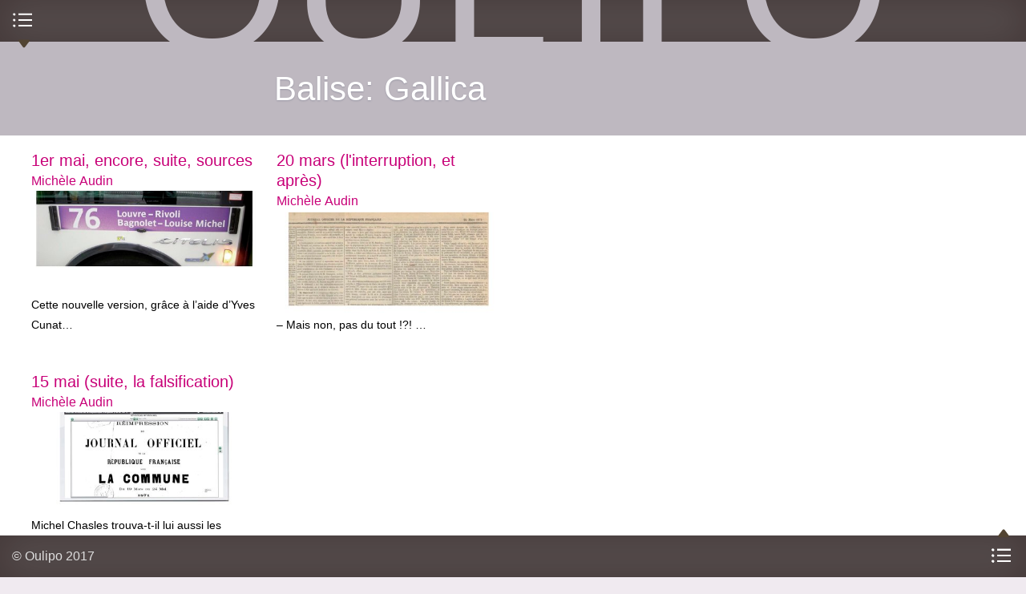

--- FILE ---
content_type: text/html; charset=utf-8
request_url: https://oulipo.net/fr/mots-clefs/gallica
body_size: 5873
content:
<!DOCTYPE html>
<!--[if IEMobile 7]><html class="iem7" lang="fr" dir="ltr"><![endif]-->
<!--[if lte IE 6]><html class="lt-ie9 lt-ie8 lt-ie7" lang="fr" dir="ltr"><![endif]-->
<!--[if (IE 7)&(!IEMobile)]><html class="lt-ie9 lt-ie8" lang="fr" dir="ltr"><![endif]-->
<!--[if IE 8]><html class="lt-ie9" lang="fr" dir="ltr"><![endif]-->
<!--[if (gte IE 9)|(gt IEMobile 7)]><!--><html lang="fr" dir="ltr" prefix="content: http://purl.org/rss/1.0/modules/content/ dc: http://purl.org/dc/terms/ foaf: http://xmlns.com/foaf/0.1/ og: http://ogp.me/ns# rdfs: http://www.w3.org/2000/01/rdf-schema# sioc: http://rdfs.org/sioc/ns# sioct: http://rdfs.org/sioc/types# skos: http://www.w3.org/2004/02/skos/core# xsd: http://www.w3.org/2001/XMLSchema#"><!--<![endif]-->
  <head>
    <!--[if IE]><![endif]-->
<meta charset="utf-8" />
<link rel="shortcut icon" href="https://oulipo.net/sites/oulipo/files/favicon.png" type="image/png" />
<meta name="viewport" content="width=device-width, initial-scale=1" />
<meta name="MobileOptimized" content="width" />
<meta name="HandheldFriendly" content="true" />
<meta name="apple-mobile-web-app-capable" content="yes" />
<meta name="generator" content="Drupal 7 (https://www.drupal.org)" />
<link rel="canonical" href="https://oulipo.net/fr/mots-clefs/gallica" />
<link rel="shortlink" href="https://oulipo.net/fr/taxonomy/term/1847" />
<meta name="dcterms.title" content="Gallica" />
<meta name="dcterms.type" content="Text" />
<meta name="dcterms.format" content="text/html" />
<meta name="dcterms.identifier" content="https://oulipo.net/fr/mots-clefs/gallica" />
    <title>Gallica | Oulipo</title>
    <script>
<!--//--><![CDATA[//><!--
for(var fonts=document.cookie.split("advaggf"),i=0;i<fonts.length;i++){var font=fonts[i].split("="),pos=font[0].indexOf("ont_");-1!==pos&&(window.document.documentElement.className+=" "+font[0].substr(4).replace(/[^a-zA-Z0-9\-]/g,""))}if(void 0!==Storage){fonts=JSON.parse(localStorage.getItem("advagg_fonts"));var current_time=(new Date).getTime();for(var key in fonts)fonts[key]>=current_time&&(window.document.documentElement.className+=" "+key.replace(/[^a-zA-Z0-9\-]/g,""))}
//--><!]]>
</script>
<link type="text/css" rel="stylesheet" href="/sites/oulipo/files/advagg_css/css__wKl3tyEAfDGa3FaA4FI2y8oop32GNSE6CUQylIao7M8__4lO0nQlwFvttypBX5vCLomg4PltmW_0A9hN3orQBUY4__W8xAow2K85C66Yk7zT7DgPDJn7PoDtzH5d6ZLRo9SxM.css" media="all" />
<link type="text/css" rel="stylesheet" href="/sites/oulipo/files/advagg_css/css__6cmqeCrNv05FDz4KAXgKdFhISOfks8LsFegc43OysyQ__471xsXpLPlEbqMPjU6spfxWd0YORHhAibok4rb_-0fY__W8xAow2K85C66Yk7zT7DgPDJn7PoDtzH5d6ZLRo9SxM.css" media="all" />
<link type="text/css" rel="stylesheet" href="/sites/oulipo/files/advagg_css/css__8w3vYTG_VKazITk173RZe44CLgfRLKRp3NcbzNjRBlk__77fCl0QC2B-qtEjqvzzx3DpedEu8EnA93y0P-cMHkKM__W8xAow2K85C66Yk7zT7DgPDJn7PoDtzH5d6ZLRo9SxM.css" media="all" />
<link type="text/css" rel="stylesheet" href="/sites/oulipo/files/advagg_css/css__i0kJ-XxJZvCUDIzAWuWqQaNWAWPJ-3TocQZRrrz8va8__vWnjZY9V5mCSJWTuC79s4tkvQjAi9mHqttYG67hCiMs__W8xAow2K85C66Yk7zT7DgPDJn7PoDtzH5d6ZLRo9SxM.css" media="all" />
<link type="text/css" rel="stylesheet" href="/sites/oulipo/files/advagg_css/css__Sw0eL8yexTy6dqhQ4ERjqUEH2uETIsnuUO6Ok8k3b88__kMMQu-jolHlKwc2WxKYNhom2Id3dq7enu1nRH5bnqgU__W8xAow2K85C66Yk7zT7DgPDJn7PoDtzH5d6ZLRo9SxM.css" media="all" />

<!--[if lt IE 8]>
<link type="text/css" rel="stylesheet" href="/sites/oulipo/files/advagg_css/css___y9xHaDK4lKnLgyEBX2lQ1smDT3IfGcnSV42JccV2n0__l8C3nqJnaDqiPf1-Mxg-IJQox_doet-C3V0zUdKIlj8__W8xAow2K85C66Yk7zT7DgPDJn7PoDtzH5d6ZLRo9SxM.css" media="screen" />
<![endif]-->
    <script src="//ajax.googleapis.com/ajax/libs/jquery/1.12.4/jquery.min.js"></script>
<script>
<!--//--><![CDATA[//><!--
window.jQuery || document.write("<script src='/sites/all/modules/jquery_update/replace/jquery/1.12/jquery.min.js'>\x3C/script>")
//--><!]]>
</script>
<script src="/sites/oulipo/files/advagg_js/js__ZyeOaiFuDejQQbhUV7yg7atYZnj4WLfH77o0scv4068__jeShjS1-sEwOx4dbB-NSBsCnxWfNslS1Nkgx4CZngGA__W8xAow2K85C66Yk7zT7DgPDJn7PoDtzH5d6ZLRo9SxM.js"></script>
<script src="/sites/oulipo/files/advagg_js/js__pG1Gy3nlz-oIw5eH-vFWXT14jEHNqLGe1ljd6Uato00__SGggvtYH6KAFWT2NGquosWK1SoWokfbyhZ2MaWmzq9I__W8xAow2K85C66Yk7zT7DgPDJn7PoDtzH5d6ZLRo9SxM.js"></script>
<script src="/sites/oulipo/files/advagg_js/js__LOTzmTjOEyBYTRa73tu6Fj3qY7yfNxJxX3y1JUwojnc__40YrL2aSiZmfap0peqfapAZpogiJynGBflb-zJ7vQQo__W8xAow2K85C66Yk7zT7DgPDJn7PoDtzH5d6ZLRo9SxM.js" defer="defer" async="async"></script>
<script src="/sites/oulipo/files/advagg_js/js__S3bm1c7u9YzJnRE6QrV-HsLzADKLeupchfbrYg22kRU__S91yqV9ubUDMxzCK2GLBYdp1SFL3v48MFVTVZ3OSXjc__W8xAow2K85C66Yk7zT7DgPDJn7PoDtzH5d6ZLRo9SxM.js"></script>
<script src="/sites/oulipo/files/advagg_js/js__QKWHVXxQ5UDzlXCbE9MYZoCyG78beSHBBJl7Jm2GMy4__cTWmv5XWgpZI_yO8mLi7xsMqEwDeKCiJ6xQgPkf72no__W8xAow2K85C66Yk7zT7DgPDJn7PoDtzH5d6ZLRo9SxM.js"></script>
<script src="https://platform.linkedin.com/in.js?async=true"></script>
<script src="/sites/oulipo/files/advagg_js/js__TacK2edxATgtVLbsTg1aOoIEU5HU3b2Yo4U5-06IEmk__LUzXJl0wC937v1wJI0lyOVKNOzSz-38JHpn7jKndbmU__W8xAow2K85C66Yk7zT7DgPDJn7PoDtzH5d6ZLRo9SxM.js"></script>
<script src="/sites/oulipo/files/advagg_js/js__Hc1h7bE3yFE3ccuwHJm04DWnClfH5p_Zf7uwWY51gqk__t1WXrPup0J7pdcCiMxQT9kfnRoOAQ2I7pyU43zhxfik__W8xAow2K85C66Yk7zT7DgPDJn7PoDtzH5d6ZLRo9SxM.js"></script>
<script src="/sites/oulipo/files/advagg_js/js__rEN0MXeQEhHBxcmRqiuAjqXEaDxK2FCdvh8tTvnQwtE__8LVpXNjMoiEX0jHSd3yjaVC_Xpjsu2hS2V37cfpFM00__W8xAow2K85C66Yk7zT7DgPDJn7PoDtzH5d6ZLRo9SxM.js"></script>
<script src="/sites/oulipo/files/advagg_js/js__dTRSuW27RiJte-z_L4Px_rno5dZsdWKiU3HtuBiTSmc__qxx0tZ2oz4MKEStUB_CPRHqSQzyJ0TJSjo-52r5f8jw__W8xAow2K85C66Yk7zT7DgPDJn7PoDtzH5d6ZLRo9SxM.js"></script>
<script async="async" src="https://www.googletagmanager.com/gtag/js?id=UA-26999129-9"></script>
<script>
<!--//--><![CDATA[//><!--
window.dataLayer = window.dataLayer || [];function gtag(){dataLayer.push(arguments)};gtag("js", new Date());gtag("set", "developer_id.dMDhkMT", true);gtag("config", "UA-26999129-9", {"groups":"default"});
//--><!]]>
</script>
<script src="/sites/oulipo/files/advagg_js/js__HxTbhN-HTG8H6pU8ZNTXLhmTeg8fhzG_sbeVLz0gBqU__AdhAFZ5QAk_VrKkFUOCnxJb9ANrhuWlKf15A7QHm14M__W8xAow2K85C66Yk7zT7DgPDJn7PoDtzH5d6ZLRo9SxM.js" defer="defer" async="async"></script>
<script src="/sites/oulipo/files/advagg_js/js__T-dhvS2L-nDoB_cCd8XsYEo4ik-yLmgosvvOwfkeEzQ__m_FqzlhJ7nZh23Io-O5N7P3ewXQQ-XBBYughsaTP6MI__W8xAow2K85C66Yk7zT7DgPDJn7PoDtzH5d6ZLRo9SxM.js"></script>
<script>
<!--//--><![CDATA[//><!--
jQuery.extend(Drupal.settings, {"basePath":"\/","pathPrefix":"fr\/","setHasJsCookie":0,"ajaxPageState":{"theme":"at_oulipo","theme_token":"JdjtmMzlg9wCr0EciMjKssOjM5pCJIFQdK00RrjnWKw","css":{"sites\/all\/modules\/calendar\/css\/calendar_multiday.css":1,"sites\/all\/modules\/ckeditor\/css\/ckeditor.css":1,"sites\/all\/modules\/media\/modules\/media_wysiwyg\/css\/media_wysiwyg.base.css":1,"sites\/all\/modules\/ctools\/css\/ctools.css":1,"sites\/all\/modules\/drutex\/drutex.css":1,"sites\/all\/modules\/panels\/css\/panels.css":1,"sites\/all\/modules\/typogrify\/typogrify.css":1,"sites\/all\/modules\/biblio\/biblio.css":1,"sites\/all\/themes\/at_oulipo\/layouts\/panels\/oulipo_panel_1\/..\/..\/..\/css\/oulipo_panel_1.css":1,"sites\/all\/themes\/adaptivetheme\/at_core\/css\/at.layout.css":1,"sites\/all\/themes\/at_oulipo\/css\/styles.css":1,"public:\/\/adaptivetheme\/at_oulipo_files\/at_oulipo.responsive.layout.css":1,"public:\/\/adaptivetheme\/at_oulipo_files\/at_oulipo.responsive.styles.css":1,"public:\/\/adaptivetheme\/at_oulipo_files\/at_oulipo.lt-ie8.layout.css":1,"sites\/all\/themes\/at_oulipo\/css\/ie.css":1},"js":{"\/\/ajax.googleapis.com\/ajax\/libs\/jquery\/1.12.4\/jquery.min.js":1,"misc\/jquery-extend-3.4.0.js":1,"misc\/jquery-html-prefilter-3.5.0-backport.js":1,"misc\/jquery.once.js":1,"misc\/drupal.js":1,"sites\/all\/modules\/jquery_update\/js\/jquery_browser.js":1,"sites\/all\/libraries\/fontfaceobserver\/fontfaceobserver.js":1,"sites\/all\/modules\/entityreference\/js\/entityreference.js":1,"public:\/\/languages\/fr_-T5VMNvGlrRji8ASgq0PPFhybP1PeBv8hUg-KdS3z7o.js":1,"https:\/\/platform.linkedin.com\/in.js?async=true":1,"sites\/all\/modules\/service_links\/js\/twitter_button.js":1,"sites\/all\/modules\/service_links\/js\/facebook_like.js":1,"sites\/all\/modules\/service_links\/js\/google_plus_one.js":1,"sites\/all\/modules\/service_links\/js\/linkedin_share_button.js":1,"sites\/all\/modules\/google_analytics\/googleanalytics.js":1,"https:\/\/www.googletagmanager.com\/gtag\/js?id=UA-26999129-9":1,"sites\/all\/modules\/advagg\/advagg_font\/advagg_font.js":1,"sites\/all\/themes\/at_oulipo\/scripts\/jquery.transition-events.js":1,"sites\/all\/themes\/at_oulipo\/scripts\/jquery.scrollto.js":1,"sites\/all\/themes\/at_oulipo\/scripts\/jquery.localscroll.js":1,"sites\/all\/themes\/at_oulipo\/scripts\/oulipo.js":1,"sites\/all\/themes\/adaptivetheme\/at_core\/scripts\/scalefix.js":1}},"ws_fl":{"width":100,"height":21},"ws_gpo":{"size":"","annotation":"","lang":"fr_FR","callback":"","width":300},"ws_lsb":{"countmode":"right"},"googleanalytics":{"account":["UA-26999129-9"],"trackOutbound":1,"trackMailto":1,"trackDownload":1,"trackDownloadExtensions":"7z|aac|arc|arj|asf|asx|avi|bin|csv|doc(x|m)?|dot(x|m)?|exe|flv|gif|gz|gzip|hqx|jar|jpe?g|js|mp(2|3|4|e?g)|mov(ie)?|msi|msp|pdf|phps|png|ppt(x|m)?|pot(x|m)?|pps(x|m)?|ppam|sld(x|m)?|thmx|qtm?|ra(m|r)?|sea|sit|tar|tgz|torrent|txt|wav|wma|wmv|wpd|xls(x|m|b)?|xlt(x|m)|xlam|xml|z|zip"},"advagg_font":{"warnock-pro":"Warnock Pro","@arial-unicode-ms":"@Arial Unicode MS","merriweather-sans":"Merriweather Sans","merriweather":"Merriweather","oulipo-caps":"Oulipo Caps"},"advagg_font_storage":1,"advagg_font_cookie":1,"advagg_font_no_fout":1,"adaptivetheme":{"at_oulipo":{"layout_settings":{"bigscreen":"three-col-grail","tablet_landscape":"three-col-grail","tablet_portrait":"one-col-stack","smalltouch_landscape":"one-col-stack","smalltouch_portrait":"one-col-stack"},"media_query_settings":{"bigscreen":"only screen and (min-width:875px) and (max-width:1144px)","tablet_landscape":"only screen and (min-width:745px) and (max-width:874px)","tablet_portrait":"only screen and (min-width:681px) and (max-width:744px)","smalltouch_landscape":"only screen and (min-width:321px) and (max-width:680px)","smalltouch_portrait":"only screen and (max-width:320px)"}}}});
//--><!]]>
</script>
    <!--[if lt IE 9]>
<script src="https://oulipo.net/sites/all/themes/adaptivetheme/at_core/scripts/html5.js?t5py03"></script>
<script src="https://oulipo.net/sites/all/themes/adaptivetheme/at_core/scripts/respond.js?t5py03"></script>
<![endif]-->
  </head>
  <body class="html not-front not-logged-in no-sidebars page-taxonomy page-taxonomy-term page-taxonomy-term- page-taxonomy-term-1847 i18n-fr atr-7.x-3.2-dev atv-7.x-3.1">
        <div id="interface">

  <header id="top" class="drawer roll" role="banner">
    <div class="inner clearfix">
      <h1 id="oulipo">
        <a title="Ouvroir de Littérature Potentielle" href="/">
          <span class="letter o">O</span><span class="letter u">u</span><span class="letter l">l</span><span class="letter i">i</span><span class="letter p">p</span><span class="letter o">o</span>
        </a>
      </h1>
            
          </div>
    <div id="menu-bar" class="nav clearfix"><nav id="block-system-main-menu" class=""  role="navigation">  
      <h2 class=""><span>Menu principal</span></h2>
  
  <ul class="menu clearfix"><li class="first leaf menu-depth-1 menu-item-1347"><a href="/fr/une">Une</a></li><li class="leaf menu-depth-1 menu-item-3759"><a href="/fr/jeudis" title="">Mardis</a></li><li class="leaf menu-depth-1 menu-item-960"><a href="/fr/oulipiens">Oulipiens</a></li><li class="leaf menu-depth-1 menu-item-961"><a href="/fr/publications">Publications</a></li><li class="leaf menu-depth-1 menu-item-958"><a href="/fr/faitsetdits">Faits &amp; dits</a></li><li class="last leaf menu-depth-1 menu-item-957"><a href="/fr/contraintes">Contraintes</a></li></ul>
  </nav></div>  </header>
  
    
      <div id="block-system-main" class="block block-system no-title odd first last block-count-2 block-region-content block-main" >  
  
  <div class="at-panel panel-display oulipo-panel-1 clearfix" >
      <header id="content-header" class="roll">
      <div class="inner clearfix">
                          <div class="title roll">
            <h1>Balise: Gallica</h1>
          </div>
                              </div>
    </header>
        <div id="content">
            <div class="inner clearfix">
        <div class="view view-taxonomy-term view-id-taxonomy_term view-display-id-default roll-index list-teasers view-dom-id-c6f2ad1983e7adcefabb75b217e9bbda">
        
  
  
      <div class="view-content">
        <div class="views-row views-row-1 text depth-2">
    <article class="node node-text node-teaser article odd node-lang-fr clearfix" about="/fr/mai-quai-conti/1er-mai-encore-suite-sources" typeof="sioc:Item foaf:Document" role="article">
  
      <header class="node-header">
      <div class="inner clearfix">
        <div class="title">
                      <h3 class="node-title">
              <a href="/fr/mai-quai-conti/1er-mai-encore-suite-sources" rel="bookmark">1er mai, encore, suite, sources</a>
            </h3>
                  </div>
                  <div class="subtitle">
                                                      <h4 class="creation">
                   <span class="field field-name-field-authors field-type-entityreference field-label-hidden view-mode-teaser"><a href="/fr/oulipiens/ma">Michèle Audin</a></span>                </h4>
                                    </div>
                      </div>
    </header>
  
  
  <div class="node-content">
    <div class="field field-name-field-cover field-type-image field-label-hidden view-mode-teaser"><div class="cover" style="background-image:url(https://oulipo.net/sites/oulipo/files/styles/medium/public/cover/fin2.jpg?itok=KdMrixt7)"></div><div class="cover overlay"></div></div> <section class="field field-name-body field-type-text-with-summary field-label-hidden view-mode-teaser"><div class="inner clearfix"><p>Cette nouvelle version, grâce à l’aide d’Yves Cunat…</p></div></section>  </div>

      <nav class="clearfix"><ul class="links inline"><li class="node-readmore first last"><a href="/fr/mai-quai-conti/1er-mai-encore-suite-sources" rel="tag" title="1er mai, encore, suite, sources">Lire la suite<span class="element-invisible"> de 1er mai, encore, suite, sources</span></a></li></ul></nav>
  
  
  <span property="dc:title" content="1er mai, encore, suite, sources" class="rdf-meta element-hidden"></span><span property="sioc:num_replies" content="0" datatype="xsd:integer" class="rdf-meta element-hidden"></span></article>
  </div>
  <div class="views-row views-row-2 text depth-2">
    <article class="node node-text node-teaser article even node-lang-fr clearfix" about="/fr/mai-quai-conti/15-mai-suite-la-falsification" typeof="sioc:Item foaf:Document" role="article">
  
      <header class="node-header">
      <div class="inner clearfix">
        <div class="title">
                      <h3 class="node-title">
              <a href="/fr/mai-quai-conti/15-mai-suite-la-falsification" rel="bookmark">15 mai (suite, la falsification)</a>
            </h3>
                  </div>
                  <div class="subtitle">
                                                      <h4 class="creation">
                   <span class="field field-name-field-authors field-type-entityreference field-label-hidden view-mode-teaser"><a href="/fr/oulipiens/ma">Michèle Audin</a></span>                </h4>
                                    </div>
                      </div>
    </header>
  
  
  <div class="node-content">
    <div class="field field-name-field-cover field-type-image field-label-hidden view-mode-teaser"><div class="cover" style="background-image:url(https://oulipo.net/sites/oulipo/files/styles/medium/public/cover/0515-3_0.jpg?itok=9LlJdmjt)"></div><div class="cover overlay"></div></div> <section class="field field-name-body field-type-text-with-summary field-label-hidden view-mode-teaser"><div class="inner clearfix"><p>Michel Chasles trouva-t-il lui aussi les communards bien drôles ?</p></div></section>  </div>

      <nav class="clearfix"><ul class="links inline"><li class="node-readmore first last"><a href="/fr/mai-quai-conti/15-mai-suite-la-falsification" rel="tag" title="15 mai (suite, la falsification)">Lire la suite<span class="element-invisible"> de 15 mai (suite, la falsification)</span></a></li></ul></nav>
  
  
  <span property="dc:title" content="15 mai (suite, la falsification)" class="rdf-meta element-hidden"></span><span property="sioc:num_replies" content="0" datatype="xsd:integer" class="rdf-meta element-hidden"></span></article>
  </div>
  <div class="views-row views-row-3 text depth-2">
    <article class="node node-text node-teaser article odd node-lang-fr clearfix" about="/fr/mai-quai-conti/20-mars-linterruption-et-apres" typeof="sioc:Item foaf:Document" role="article">
  
      <header class="node-header">
      <div class="inner clearfix">
        <div class="title">
                      <h3 class="node-title">
              <a href="/fr/mai-quai-conti/20-mars-linterruption-et-apres" rel="bookmark">20 mars (l&#039;interruption, et après)</a>
            </h3>
                  </div>
                  <div class="subtitle">
                                                      <h4 class="creation">
                   <span class="field field-name-field-authors field-type-entityreference field-label-hidden view-mode-teaser"><a href="/fr/oulipiens/ma">Michèle Audin</a></span>                </h4>
                                    </div>
                      </div>
    </header>
  
  
  <div class="node-content">
    <div class="field field-name-field-cover field-type-image field-label-hidden view-mode-teaser"><div class="cover" style="background-image:url(https://oulipo.net/sites/oulipo/files/styles/medium/public/cover/0320-3_1.jpg?itok=-NDp1El3)"></div><div class="cover overlay"></div></div> <section class="field field-name-body field-type-text-with-summary field-label-hidden view-mode-teaser"><div class="inner clearfix"><p>– Mais non, pas du tout !?! …</p></div></section>  </div>

      <nav class="clearfix"><ul class="links inline"><li class="node-readmore first last"><a href="/fr/mai-quai-conti/20-mars-linterruption-et-apres" rel="tag" title="20 mars (l&#039;interruption, et après)">Lire la suite<span class="element-invisible"> de 20 mars (l&#039;interruption, et après)</span></a></li></ul></nav>
  
  
  <span property="dc:title" content="20 mars (l&#039;interruption, et après)" class="rdf-meta element-hidden"></span><span property="sioc:num_replies" content="0" datatype="xsd:integer" class="rdf-meta element-hidden"></span></article>
  </div>
    </div>
  
  
  
  
  
  
</div>      </div>
    </div>
      </div>
<section class="nodes"></section>
  </div>  
  
      <footer id="bottom" class="drawer">
      <div class="region region-footer"><div class="region-inner clearfix"><section id="block-block-1" class="block block-block odd first block-count-3 block-region-footer block-1" >  
      <h2 class="block-title"><span>Copyright</span></h2>
  
  <div class="block-content content"><p>© Oulipo&nbsp;2017</p>
</div>
  </section><nav id="block-menu-menu-liens" class="block block-menu even block-count-4 block-region-footer block-menu-liens"  role="navigation">  
      <h2 class="block-title"><span>Liens</span></h2>
  
  <div class="block-content content"><ul class="menu clearfix"><li class="first last leaf menu-depth-1 menu-item-3862"><a href="/fr/mentions_legales">Mentions légales</a></li></ul></div>
  </nav><nav id="block-system-user-menu" class="block block-system block-menu odd last block-count-5 block-region-footer block-user-menu"  role="navigation">  
      <h2 class="block-title"><span>Menu de l’usager</span></h2>
  
  <div class="block-content content"><ul class="menu clearfix"><li class="first last leaf menu-depth-1 menu-item-986"><a href="/fr/user/login" title="">Se connecter</a></li></ul></div>
  </nav></div></div>    </footer>
    
</div>      </body>
</html>
